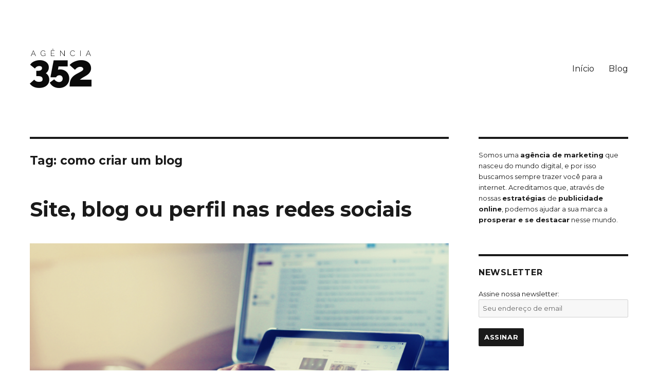

--- FILE ---
content_type: text/html; charset=UTF-8
request_url: https://agencia352.com/blog/tag/como-criar-um-blog/
body_size: 8425
content:
<!DOCTYPE html>
<html lang="pt-BR" class="no-js">
<head>
	<meta charset="UTF-8">
	<meta name="viewport" content="width=device-width, initial-scale=1">
	<link rel="profile" href="http://gmpg.org/xfn/11">
		<script>(function(html){html.className = html.className.replace(/\bno-js\b/,'js')})(document.documentElement);</script>
<title>Arquivos como criar um blog - Agência 352</title>

<!-- Google Tag Manager for WordPress by gtm4wp.com -->
<script data-cfasync="false" data-pagespeed-no-defer type="text/javascript">//<![CDATA[
	var gtm4wp_datalayer_name = "dataLayer";
	var dataLayer = dataLayer || [];
//]]>
</script>
<!-- End Google Tag Manager for WordPress by gtm4wp.com -->
<!-- This site is optimized with the Yoast SEO plugin v12.6 - https://yoast.com/wordpress/plugins/seo/ -->
<meta name="robots" content="max-snippet:-1, max-image-preview:large, max-video-preview:-1"/>
<link rel="canonical" href="https://agencia352.com/blog/tag/como-criar-um-blog/" />
<meta property="og:locale" content="pt_BR" />
<meta property="og:type" content="object" />
<meta property="og:title" content="Arquivos como criar um blog - Agência 352" />
<meta property="og:url" content="https://agencia352.com/blog/tag/como-criar-um-blog/" />
<meta property="og:site_name" content="Agência 352" />
<meta name="twitter:card" content="summary_large_image" />
<meta name="twitter:title" content="Arquivos como criar um blog - Agência 352" />
<script type='application/ld+json' class='yoast-schema-graph yoast-schema-graph--main'>{"@context":"https://schema.org","@graph":[{"@type":"WebSite","@id":"https://agencia352.com/blog/#website","url":"https://agencia352.com/blog/","name":"Ag\u00eancia 352","potentialAction":{"@type":"SearchAction","target":"https://agencia352.com/blog/?s={search_term_string}","query-input":"required name=search_term_string"}},{"@type":"CollectionPage","@id":"https://agencia352.com/blog/tag/como-criar-um-blog/#webpage","url":"https://agencia352.com/blog/tag/como-criar-um-blog/","inLanguage":"pt-BR","name":"Arquivos como criar um blog - Ag\u00eancia 352","isPartOf":{"@id":"https://agencia352.com/blog/#website"}}]}</script>
<!-- / Yoast SEO plugin. -->

<link rel='dns-prefetch' href='//js.hs-scripts.com' />
<link rel='dns-prefetch' href='//fonts.googleapis.com' />
<link rel='dns-prefetch' href='//s.w.org' />
<link href='https://fonts.gstatic.com' crossorigin rel='preconnect' />
<link rel="alternate" type="application/rss+xml" title="Feed para Agência 352 &raquo;" href="https://agencia352.com/blog/feed/" />
<link rel="alternate" type="application/rss+xml" title="Feed de comentários para Agência 352 &raquo;" href="https://agencia352.com/blog/comments/feed/" />
<link rel="alternate" type="application/rss+xml" title="Feed de tag para Agência 352 &raquo; como criar um blog" href="https://agencia352.com/blog/tag/como-criar-um-blog/feed/" />
		<script type="text/javascript">
			window._wpemojiSettings = {"baseUrl":"https:\/\/s.w.org\/images\/core\/emoji\/12.0.0-1\/72x72\/","ext":".png","svgUrl":"https:\/\/s.w.org\/images\/core\/emoji\/12.0.0-1\/svg\/","svgExt":".svg","source":{"concatemoji":"https:\/\/agencia352.com\/blog\/wp-includes\/js\/wp-emoji-release.min.js?ver=5.3.20"}};
			!function(e,a,t){var n,r,o,i=a.createElement("canvas"),p=i.getContext&&i.getContext("2d");function s(e,t){var a=String.fromCharCode;p.clearRect(0,0,i.width,i.height),p.fillText(a.apply(this,e),0,0);e=i.toDataURL();return p.clearRect(0,0,i.width,i.height),p.fillText(a.apply(this,t),0,0),e===i.toDataURL()}function c(e){var t=a.createElement("script");t.src=e,t.defer=t.type="text/javascript",a.getElementsByTagName("head")[0].appendChild(t)}for(o=Array("flag","emoji"),t.supports={everything:!0,everythingExceptFlag:!0},r=0;r<o.length;r++)t.supports[o[r]]=function(e){if(!p||!p.fillText)return!1;switch(p.textBaseline="top",p.font="600 32px Arial",e){case"flag":return s([127987,65039,8205,9895,65039],[127987,65039,8203,9895,65039])?!1:!s([55356,56826,55356,56819],[55356,56826,8203,55356,56819])&&!s([55356,57332,56128,56423,56128,56418,56128,56421,56128,56430,56128,56423,56128,56447],[55356,57332,8203,56128,56423,8203,56128,56418,8203,56128,56421,8203,56128,56430,8203,56128,56423,8203,56128,56447]);case"emoji":return!s([55357,56424,55356,57342,8205,55358,56605,8205,55357,56424,55356,57340],[55357,56424,55356,57342,8203,55358,56605,8203,55357,56424,55356,57340])}return!1}(o[r]),t.supports.everything=t.supports.everything&&t.supports[o[r]],"flag"!==o[r]&&(t.supports.everythingExceptFlag=t.supports.everythingExceptFlag&&t.supports[o[r]]);t.supports.everythingExceptFlag=t.supports.everythingExceptFlag&&!t.supports.flag,t.DOMReady=!1,t.readyCallback=function(){t.DOMReady=!0},t.supports.everything||(n=function(){t.readyCallback()},a.addEventListener?(a.addEventListener("DOMContentLoaded",n,!1),e.addEventListener("load",n,!1)):(e.attachEvent("onload",n),a.attachEvent("onreadystatechange",function(){"complete"===a.readyState&&t.readyCallback()})),(n=t.source||{}).concatemoji?c(n.concatemoji):n.wpemoji&&n.twemoji&&(c(n.twemoji),c(n.wpemoji)))}(window,document,window._wpemojiSettings);
		</script>
		<style type="text/css">
img.wp-smiley,
img.emoji {
	display: inline !important;
	border: none !important;
	box-shadow: none !important;
	height: 1em !important;
	width: 1em !important;
	margin: 0 .07em !important;
	vertical-align: -0.1em !important;
	background: none !important;
	padding: 0 !important;
}
</style>
	<link rel='stylesheet' id='wp-block-library-css'  href='https://agencia352.com/blog/wp-includes/css/dist/block-library/style.min.css?ver=5.3.20' type='text/css' media='all' />
<link rel='stylesheet' id='wp-block-library-theme-css'  href='https://agencia352.com/blog/wp-includes/css/dist/block-library/theme.min.css?ver=5.3.20' type='text/css' media='all' />
<link rel='stylesheet' id='oih-style-css'  href='https://agencia352.com/blog/wp-content/plugins/opt-in-hound/assets/css/style-front-opt-in-hound.css?ver=1.4.3' type='text/css' media='all' />
<link rel='stylesheet' id='dpsp-frontend-style-css'  href='https://agencia352.com/blog/wp-content/plugins/social-pug/assets/css/style-frontend.css?ver=5.3.20' type='text/css' media='all' />
<link rel='stylesheet' id='fontawesome-css'  href='https://agencia352.com/blog/wp-content/plugins/subscribe-to-download-lite/fontawesome/css/all.min.css?ver=1.0.9' type='text/css' media='all' />
<link rel='stylesheet' id='stdl-frontend-style-css'  href='https://agencia352.com/blog/wp-content/plugins/subscribe-to-download-lite//css/stdl-frontend.css?ver=1.0.9' type='text/css' media='all' />
<link rel='stylesheet' id='rt-font-awesome-css'  href='https://agencia352.com/blog/wp-content/plugins/the-pricing-table/assets/vendor/font-awesome/css/font-awesome.min.css?ver=107' type='text/css' media='all' />
<link rel='stylesheet' id='rt-tpt-css'  href='https://agencia352.com/blog/wp-content/plugins/the-pricing-table/assets/css/the-pricing-table.css?ver=217' type='text/css' media='all' />
<link rel='stylesheet' id='twentysixteen-fonts-css'  href='https://fonts.googleapis.com/css?family=Merriweather%3A400%2C700%2C900%2C400italic%2C700italic%2C900italic%7CMontserrat%3A400%2C700%7CInconsolata%3A400&#038;subset=latin%2Clatin-ext' type='text/css' media='all' />
<link rel='stylesheet' id='genericons-css'  href='https://agencia352.com/blog/wp-content/themes/twentysixteen/genericons/genericons.css?ver=3.4.1' type='text/css' media='all' />
<link rel='stylesheet' id='twentysixteen-style-css'  href='https://agencia352.com/blog/wp-content/themes/twentysixteen/style.css?ver=5.3.20' type='text/css' media='all' />
<link rel='stylesheet' id='twentysixteen-block-style-css'  href='https://agencia352.com/blog/wp-content/themes/twentysixteen/css/blocks.css?ver=20181230' type='text/css' media='all' />
<!--[if lt IE 10]>
<link rel='stylesheet' id='twentysixteen-ie-css'  href='https://agencia352.com/blog/wp-content/themes/twentysixteen/css/ie.css?ver=20160816' type='text/css' media='all' />
<![endif]-->
<!--[if lt IE 9]>
<link rel='stylesheet' id='twentysixteen-ie8-css'  href='https://agencia352.com/blog/wp-content/themes/twentysixteen/css/ie8.css?ver=20160816' type='text/css' media='all' />
<![endif]-->
<!--[if lt IE 8]>
<link rel='stylesheet' id='twentysixteen-ie7-css'  href='https://agencia352.com/blog/wp-content/themes/twentysixteen/css/ie7.css?ver=20160816' type='text/css' media='all' />
<![endif]-->
<script type='text/javascript' src='https://agencia352.com/blog/wp-includes/js/jquery/jquery.js?ver=1.12.4-wp'></script>
<script type='text/javascript' src='https://agencia352.com/blog/wp-includes/js/jquery/jquery-migrate.min.js?ver=1.4.1'></script>
<script type='text/javascript' src='https://agencia352.com/blog/wp-content/plugins/social-pug/assets/js/front-end.js?ver=5.3.20'></script>
<script type='text/javascript'>
/* <![CDATA[ */
var stdl_frontend_obj = {"ajax_url":"https:\/\/agencia352.com\/blog\/wp-admin\/admin-ajax.php","ajax_nonce":"df5f596579"};
/* ]]> */
</script>
<script type='text/javascript' src='https://agencia352.com/blog/wp-content/plugins/subscribe-to-download-lite//js/stdl-frontend.js?ver=1.0.9'></script>
<script type='text/javascript' src='https://agencia352.com/blog/wp-content/plugins/duracelltomi-google-tag-manager/js/gtm4wp-form-move-tracker.js?ver=1.11.2'></script>
<!--[if lt IE 9]>
<script type='text/javascript' src='https://agencia352.com/blog/wp-content/themes/twentysixteen/js/html5.js?ver=3.7.3'></script>
<![endif]-->
<link rel='https://api.w.org/' href='https://agencia352.com/blog/wp-json/' />
<link rel="EditURI" type="application/rsd+xml" title="RSD" href="https://agencia352.com/blog/xmlrpc.php?rsd" />
<link rel="wlwmanifest" type="application/wlwmanifest+xml" href="https://agencia352.com/blog/wp-includes/wlwmanifest.xml" /> 
<meta name="generator" content="WordPress 5.3.20" />
<!-- Google Tag Manager -->
<script>(function(w,d,s,l,i){w[l]=w[l]||[];w[l].push({'gtm.start':
new Date().getTime(),event:'gtm.js'});var f=d.getElementsByTagName(s)[0],
j=d.createElement(s),dl=l!='dataLayer'?'&l='+l:'';j.async=true;j.src=
'https://www.googletagmanager.com/gtm.js?id='+i+dl;f.parentNode.insertBefore(j,f);
})(window,document,'script','dataLayer','GTM-W597ZJN');</script>
<!-- End Google Tag Manager -->			<!-- DO NOT COPY THIS SNIPPET! Start of Page Analytics Tracking for HubSpot WordPress plugin v7.44.6-->
			<script type="text/javascript">
				var _hsq = _hsq || [];
				_hsq.push(["setContentType", "listing-page"]);
			</script>
			<!-- DO NOT COPY THIS SNIPPET! End of Page Analytics Tracking for HubSpot WordPress plugin -->
						<script>
				(function() {
					var hbspt = window.hbspt = window.hbspt || {};
					hbspt.forms = hbspt.forms || {};
					hbspt._wpFormsQueue = [];
					hbspt.enqueueForm = function(formDef) {
						if (hbspt.forms && hbspt.forms.create) {
							hbspt.forms.create(formDef);
						} else {
							hbspt._wpFormsQueue.push(formDef);
						}
					}
					Object.defineProperty(window.hbspt.forms, 'create', {
						get: function() {
							return hbspt._wpCreateForm;
						},
						set: function(value) {
							hbspt._wpCreateForm = value;
							for (var i = 0; i < hbspt._wpFormsQueue.length; i++) {
								var formDef = hbspt._wpFormsQueue[i];
								hbspt._wpCreateForm.call(hbspt.forms, formDef);
							}
						},
					})
				})();
			</script>
		<style type="text/css" data-source="Social Pug">
					@media screen and ( max-width : 720px ) {
						#dpsp-floating-sidebar.dpsp-hide-on-mobile { display: none !important; }
					}
				</style>
<!-- Google Tag Manager for WordPress by gtm4wp.com -->
<script data-cfasync="false" data-pagespeed-no-defer type="text/javascript">//<![CDATA[
	var dataLayer_content = {"pagePostType":"post","pagePostType2":"tag-post"};
	dataLayer.push( dataLayer_content );//]]>
</script>
<script data-cfasync="false">//<![CDATA[
(function(w,d,s,l,i){w[l]=w[l]||[];w[l].push({'gtm.start':
new Date().getTime(),event:'gtm.js'});var f=d.getElementsByTagName(s)[0],
j=d.createElement(s),dl=l!='dataLayer'?'&l='+l:'';j.async=true;j.src=
'//www.googletagmanager.com/gtm.'+'js?id='+i+dl;f.parentNode.insertBefore(j,f);
})(window,document,'script','dataLayer','GTM-4702925716');//]]>
</script>
<!-- End Google Tag Manager -->
<!-- End Google Tag Manager for WordPress by gtm4wp.com -->
<!-- Facebook Pixel Code -->
<script type='text/javascript'>
!function(f,b,e,v,n,t,s){if(f.fbq)return;n=f.fbq=function(){n.callMethod?
n.callMethod.apply(n,arguments):n.queue.push(arguments)};if(!f._fbq)f._fbq=n;
n.push=n;n.loaded=!0;n.version='2.0';n.queue=[];t=b.createElement(e);t.async=!0;
t.src=v;s=b.getElementsByTagName(e)[0];s.parentNode.insertBefore(t,s)}(window,
document,'script','https://connect.facebook.net/en_US/fbevents.js');
</script>
<!-- End Facebook Pixel Code -->
<script type='text/javascript'>
  fbq('init', '2430768660475674', [], {
    "agent": "wordpress-5.3.20-1.7.25"
});
</script><script type='text/javascript'>
  fbq('track', 'PageView', []);
</script>
<!-- Facebook Pixel Code -->
<noscript>
<img height="1" width="1" style="display:none" alt="fbpx"
src="https://www.facebook.com/tr?id=2430768660475674&ev=PageView&noscript=1" />
</noscript>
<!-- End Facebook Pixel Code -->
		<style type="text/css" id="twentysixteen-header-css">
		.site-branding {
			margin: 0 auto 0 0;
		}

		.site-branding .site-title,
		.site-description {
			clip: rect(1px, 1px, 1px, 1px);
			position: absolute;
		}
		</style>
		<link rel="icon" href="https://agencia352.com/blog/wp-content/uploads/2019/08/cropped-apple-touch-icon-144-precomposed-32x32.png" sizes="32x32" />
<link rel="icon" href="https://agencia352.com/blog/wp-content/uploads/2019/08/cropped-apple-touch-icon-144-precomposed-192x192.png" sizes="192x192" />
<link rel="apple-touch-icon-precomposed" href="https://agencia352.com/blog/wp-content/uploads/2019/08/cropped-apple-touch-icon-144-precomposed-180x180.png" />
<meta name="msapplication-TileImage" content="https://agencia352.com/blog/wp-content/uploads/2019/08/cropped-apple-touch-icon-144-precomposed-270x270.png" />
		<style type="text/css" id="wp-custom-css">
			.entry-summary{
	display: none;
}
.site-info{
	display: none
}
body{
	font-family: Montserrat;
		background-color: #ffffff;
}
.site {
    margin: 0px;
}
body:not(.custom-background-image):before, body:not(.custom-background-image):after {
    display: none;
}		</style>
		</head>

<body class="archive tag tag-como-criar-um-blog tag-87 wp-custom-logo wp-embed-responsive group-blog hfeed">

<!-- Google Tag Manager (noscript) -->
<noscript><iframe src="https://www.googletagmanager.com/ns.html?id=GTM-4702925716"
height="0" width="0" style="display:none;visibility:hidden"></iframe></noscript>
<!-- End Google Tag Manager (noscript) --><div id="page" class="site">
	<div class="site-inner">
		<a class="skip-link screen-reader-text" href="#content">Pular para o conteúdo</a>

		<header id="masthead" class="site-header" role="banner">
			<div class="site-header-main">
				<div class="site-branding">
					<a href="https://agencia352.com/blog/" class="custom-logo-link" rel="home"><img width="120" height="76" src="https://agencia352.com/blog/wp-content/uploads/2020/05/logo-black-full-120.png" class="custom-logo" alt="Agência 352" /></a>
											<p class="site-title"><a href="https://agencia352.com/blog/" rel="home">Agência 352</a></p>
										</div><!-- .site-branding -->

									<button id="menu-toggle" class="menu-toggle">Menu</button>

					<div id="site-header-menu" class="site-header-menu">
													<nav id="site-navigation" class="main-navigation" role="navigation" aria-label="Menu principal">
								<div class="menu-menu-normal-container"><ul id="menu-menu-normal" class="primary-menu"><li id="menu-item-124" class="menu-item menu-item-type-custom menu-item-object-custom menu-item-124"><a href="https://agencia352.com/">Início</a></li>
<li id="menu-item-123" class="menu-item menu-item-type-custom menu-item-object-custom menu-item-home menu-item-123"><a href="https://agencia352.com/blog">Blog</a></li>
</ul></div>							</nav><!-- .main-navigation -->
						
											</div><!-- .site-header-menu -->
							</div><!-- .site-header-main -->

					</header><!-- .site-header -->

		<div id="content" class="site-content">

	<div id="primary" class="content-area">
		<main id="main" class="site-main" role="main">

		
			<header class="page-header">
				<h1 class="page-title">Tag: como criar um blog</h1>			</header><!-- .page-header -->

			
<article id="post-197" class="post-197 post type-post status-publish format-standard has-post-thumbnail hentry category-site tag-blog tag-blog-ou-perfil-nas-redes-sociais tag-como-criar-um-blog tag-como-criar-um-site tag-marketing-digital-para-empresas tag-perfil-nas-redes-sociais tag-site">
	<header class="entry-header">
		
		<h2 class="entry-title"><a href="https://agencia352.com/blog/site-blog-ou-perfil-nas-redes-sociais/" rel="bookmark">Site, blog ou perfil nas redes sociais</a></h2>	</header><!-- .entry-header -->

				<div class="entry-summary">
				<p>Você já deve ter se deparado algumas vezes com estes e outros termos que parecem mais confundir do que explicar né? Não se preocupe, vamos explicar a diferença entre eles, e de quebra te ensinar para o que cada um serve. Confira aqui:</p>
			</div><!-- .entry-summary -->
			
	
	<a class="post-thumbnail" href="https://agencia352.com/blog/site-blog-ou-perfil-nas-redes-sociais/" aria-hidden="true">
		<img width="1200" height="675" src="https://agencia352.com/blog/wp-content/uploads/2020/08/perfil-atrativo-nas-redes-sociais-influu-1200x675.png" class="attachment-post-thumbnail size-post-thumbnail wp-post-image" alt="Site, blog ou perfil nas redes sociais" srcset="https://agencia352.com/blog/wp-content/uploads/2020/08/perfil-atrativo-nas-redes-sociais-influu-1200x675.png 1200w, https://agencia352.com/blog/wp-content/uploads/2020/08/perfil-atrativo-nas-redes-sociais-influu-300x169.png 300w, https://agencia352.com/blog/wp-content/uploads/2020/08/perfil-atrativo-nas-redes-sociais-influu-1024x576.png 1024w, https://agencia352.com/blog/wp-content/uploads/2020/08/perfil-atrativo-nas-redes-sociais-influu-768x432.png 768w, https://agencia352.com/blog/wp-content/uploads/2020/08/perfil-atrativo-nas-redes-sociais-influu.png 1280w" sizes="(max-width: 709px) 85vw, (max-width: 909px) 67vw, (max-width: 984px) 60vw, (max-width: 1362px) 62vw, 840px" />	</a>

		
	<div class="entry-content">
		
<p>Você já deve ter se deparado algumas vezes com estes e outros termos que parecem mais confundir do que explicar né? Não se preocupe, vamos explicar a diferença entre eles, e de quebra te ensinar para o que cada um serve. Confira aqui:<br /></p>



 <a href="https://agencia352.com/blog/site-blog-ou-perfil-nas-redes-sociais/#more-197" class="more-link">Continue lendo<span class="screen-reader-text"> &#8220;Site, blog ou perfil nas redes sociais&#8221;</span></a>	</div><!-- .entry-content -->

	<footer class="entry-footer">
		<span class="byline"><span class="author vcard"><img alt='' src='https://secure.gravatar.com/avatar/ce87b03eec82a197acdabeadff541dab?s=49&#038;d=mm&#038;r=g' srcset='https://secure.gravatar.com/avatar/ce87b03eec82a197acdabeadff541dab?s=98&#038;d=mm&#038;r=g 2x' class='avatar avatar-49 photo' height='49' width='49' /><span class="screen-reader-text">Autor </span> <a class="url fn n" href="https://agencia352.com/blog/author/daniel/">Daniel Merenlender</a></span></span><span class="posted-on"><span class="screen-reader-text">Publicado em </span><a href="https://agencia352.com/blog/site-blog-ou-perfil-nas-redes-sociais/" rel="bookmark"><time class="entry-date published" datetime="2020-08-13T17:09:01-03:00">13/08/2020</time><time class="updated" datetime="2020-08-13T17:09:02-03:00">13/08/2020</time></a></span><span class="cat-links"><span class="screen-reader-text">Categorias </span><a href="https://agencia352.com/blog/category/site/" rel="category tag">Site</a></span><span class="tags-links"><span class="screen-reader-text">Tags </span><a href="https://agencia352.com/blog/tag/blog/" rel="tag">blog</a>, <a href="https://agencia352.com/blog/tag/blog-ou-perfil-nas-redes-sociais/" rel="tag">blog ou perfil nas redes sociais</a>, <a href="https://agencia352.com/blog/tag/como-criar-um-blog/" rel="tag">como criar um blog</a>, <a href="https://agencia352.com/blog/tag/como-criar-um-site/" rel="tag">como criar um site</a>, <a href="https://agencia352.com/blog/tag/marketing-digital-para-empresas/" rel="tag">marketing digital para empresas</a>, <a href="https://agencia352.com/blog/tag/perfil-nas-redes-sociais/" rel="tag">perfil nas redes sociais</a>, <a href="https://agencia352.com/blog/tag/site/" rel="tag">Site</a></span>			</footer><!-- .entry-footer -->
</article><!-- #post-197 -->

		</main><!-- .site-main -->
	</div><!-- .content-area -->


	<aside id="secondary" class="sidebar widget-area" role="complementary">
		<section id="text-2" class="widget widget_text">			<div class="textwidget"><p>Somos uma <strong>agência de marketing</strong> que nasceu do mundo digital, e por isso buscamos sempre trazer você para a internet. Acreditamos que, através de nossas <strong>estratégias</strong> de <strong>publicidade online</strong>, podemos ajudar a sua marca a <strong>prosperar e se destacar</strong> nesse mundo.</p>
</div>
		</section><section id="mc4wp_form_widget-2" class="widget widget_mc4wp_form_widget"><h2 class="widget-title">Newsletter</h2><script>(function() {
	if ( ! window.mc4wp) {
		window.mc4wp = {
			listeners: [],
			forms    : {
				on: function (event, callback) {
					window.mc4wp.listeners.push(
						{
							event   : event,
							callback: callback
						}
					);
				}
			}
		}
	}
})();
</script><!-- Mailchimp for WordPress v4.7.1 - https://wordpress.org/plugins/mailchimp-for-wp/ --><form id="mc4wp-form-1" class="mc4wp-form mc4wp-form-32" method="post" data-id="32" data-name="form1" ><div class="mc4wp-form-fields"><p>
	<label>Assine nossa newsletter: </label>
	<input type="email" name="EMAIL" placeholder="Seu endereço de email" required />
</p>

<p>
	<input type="submit" value="Assinar" />
</p></div><label style="display: none !important;">Leave this field empty if you're human: <input type="text" name="_mc4wp_honeypot" value="" tabindex="-1" autocomplete="off" /></label><input type="hidden" name="_mc4wp_timestamp" value="1769473902" /><input type="hidden" name="_mc4wp_form_id" value="32" /><input type="hidden" name="_mc4wp_form_element_id" value="mc4wp-form-1" /><div class="mc4wp-response"></div></form><!-- / Mailchimp for WordPress Plugin --></section>		<section id="recent-posts-2" class="widget widget_recent_entries">		<h2 class="widget-title">Posts recentes</h2>		<ul>
											<li>
					<a href="https://agencia352.com/blog/google-ads/">Como usar o Google Ads para atrair mais pacientes para o seu consultório médico</a>
									</li>
											<li>
					<a href="https://agencia352.com/blog/5-dicas-para-voce-a-se-destacar-nas-redes/">5 Dicas para aumentar sua base de pacientes</a>
									</li>
											<li>
					<a href="https://agencia352.com/blog/pq-eu-nao-consigo-ganhar-dinheiro-com-as-minhas-lives/">Pq eu não consigo ganhar dinheiro com as minhas lives?</a>
									</li>
											<li>
					<a href="https://agencia352.com/blog/evento-online-como-organizar/">5 Dicas para organizar um evento online de sucesso!</a>
									</li>
											<li>
					<a href="https://agencia352.com/blog/site-blog-ou-perfil-nas-redes-sociais/">Site, blog ou perfil nas redes sociais</a>
									</li>
					</ul>
		</section><section id="search-2" class="widget widget_search"><h2 class="widget-title">Busca</h2>
<form role="search" method="get" class="search-form" action="https://agencia352.com/blog/">
	<label>
		<span class="screen-reader-text">Pesquisar por:</span>
		<input type="search" class="search-field" placeholder="Pesquisar &hellip;" value="" name="s" />
	</label>
	<button type="submit" class="search-submit"><span class="screen-reader-text">Pesquisar</span></button>
</form>
</section><section id="categories-2" class="widget widget_categories"><h2 class="widget-title">Categorias</h2>		<ul>
				<li class="cat-item cat-item-64"><a href="https://agencia352.com/blog/category/eventos/">Eventos</a>
</li>
	<li class="cat-item cat-item-88"><a href="https://agencia352.com/blog/category/eventos-online/">Eventos Online</a>
</li>
	<li class="cat-item cat-item-23"><a href="https://agencia352.com/blog/category/gerenciamento-de-midias-sociais/">Gerenciamento de midias sociais</a>
</li>
	<li class="cat-item cat-item-65"><a href="https://agencia352.com/blog/category/presenca-online/marketing-digital/">Marketing digital</a>
</li>
	<li class="cat-item cat-item-66"><a href="https://agencia352.com/blog/category/presenca-online/marketing-digital/marketing-medico/">Marketing médico</a>
</li>
	<li class="cat-item cat-item-2"><a href="https://agencia352.com/blog/category/presenca-online/">Presença Online</a>
</li>
	<li class="cat-item cat-item-1"><a href="https://agencia352.com/blog/category/sem-categoria/">Sem categoria</a>
</li>
	<li class="cat-item cat-item-14"><a href="https://agencia352.com/blog/category/site/">Site</a>
</li>
	<li class="cat-item cat-item-58"><a href="https://agencia352.com/blog/category/transmissao-ao-vivo/">Transmissão ao vivo</a>
</li>
		</ul>
			</section>	</aside><!-- .sidebar .widget-area -->

		</div><!-- .site-content -->

		<footer id="colophon" class="site-footer" role="contentinfo">
							<nav class="main-navigation" role="navigation" aria-label="Menu primário do rodapé">
					<div class="menu-menu-normal-container"><ul id="menu-menu-normal-1" class="primary-menu"><li class="menu-item menu-item-type-custom menu-item-object-custom menu-item-124"><a href="https://agencia352.com/">Início</a></li>
<li class="menu-item menu-item-type-custom menu-item-object-custom menu-item-home menu-item-123"><a href="https://agencia352.com/blog">Blog</a></li>
</ul></div>				</nav><!-- .main-navigation -->
			
			
			<div class="site-info">
								<span class="site-title"><a href="https://agencia352.com/blog/" rel="home">Agência 352</a></span>
								<a href="https://wordpress.org/" class="imprint">
					Orgulhosamente desenvolvido com WordPress				</a>
			</div><!-- .site-info -->
		</footer><!-- .site-footer -->
	</div><!-- .site-inner -->
</div><!-- .site -->

<script>(function() {function addEventListener(element,event,handler) {
	if (element.addEventListener) {
		element.addEventListener( event,handler, false );
	} else if (element.attachEvent) {
		element.attachEvent( 'on' + event,handler );
	}
}
function maybePrefixUrlField() {
	if (this.value.trim() !== '' && this.value.indexOf( 'http' ) !== 0) {
		this.value = "http://" + this.value;
	}
}

var urlFields = document.querySelectorAll( '.mc4wp-form input[type="url"]' );
if ( urlFields && urlFields.length > 0 ) {
	for ( var j = 0; j < urlFields.length; j++ ) {
		addEventListener( urlFields[j],'blur',maybePrefixUrlField );
	}
}
/* test if browser supports date fields */
var testInput = document.createElement( 'input' );
testInput.setAttribute( 'type', 'date' );
if ( testInput.type !== 'date') {

	/* add placeholder & pattern to all date fields */
	var dateFields = document.querySelectorAll( '.mc4wp-form input[type="date"]' );
	for (var i = 0; i < dateFields.length; i++) {
		if ( ! dateFields[i].placeholder) {
			dateFields[i].placeholder = 'YYYY-MM-DD';
		}
		if ( ! dateFields[i].pattern) {
			dateFields[i].pattern = '[0-9]{4}-(0[1-9]|1[012])-(0[1-9]|1[0-9]|2[0-9]|3[01])';
		}
	}
}
})();</script><script type='text/javascript'>
/* <![CDATA[ */
var leadin_wordpress = {"userRole":"visitor","pageType":"archive","leadinPluginVersion":"7.44.6"};
/* ]]> */
</script>
<script async defer id="hs-script-loader" type='text/javascript' src='//js.hs-scripts.com/7879926.js?integration=WordPress'></script>
<script type='text/javascript'>
			var oih_ajax_url = 'https://agencia352.com/blog/wp-admin/admin-ajax.php';
		

		var oih_current_page_data = {
			'object_id'   : '0',
			'object_type' : '',
			'is_home'	  : ''
		};
	
</script>
<script type='text/javascript' src='https://agencia352.com/blog/wp-content/plugins/opt-in-hound/assets/js/script-front-opt-in-hound.js?ver=1.4.3'></script>
<script type='text/javascript' src='https://agencia352.com/blog/wp-content/plugins/the-pricing-table/assets/js/the-pricing-table.js?ver=1769473902'></script>
<script type='text/javascript' src='https://agencia352.com/blog/wp-content/themes/twentysixteen/js/skip-link-focus-fix.js?ver=20160816'></script>
<script type='text/javascript'>
/* <![CDATA[ */
var screenReaderText = {"expand":"expandir submenu","collapse":"fechar submenu"};
/* ]]> */
</script>
<script type='text/javascript' src='https://agencia352.com/blog/wp-content/themes/twentysixteen/js/functions.js?ver=20181230'></script>
<script type='text/javascript' src='https://agencia352.com/blog/wp-includes/js/wp-embed.min.js?ver=5.3.20'></script>
<script type='text/javascript'>
/* <![CDATA[ */
var mc4wp_forms_config = [];
/* ]]> */
</script>
<script type='text/javascript' src='https://agencia352.com/blog/wp-content/plugins/mailchimp-for-wp/assets/js/forms-api.min.js?ver=4.7.1'></script>
<!--[if lte IE 9]>
<script type='text/javascript' src='https://agencia352.com/blog/wp-content/plugins/mailchimp-for-wp/assets/js/third-party/placeholders.min.js?ver=4.7.1'></script>
<![endif]-->
</body>
</html>

<!--
Performance optimized by W3 Total Cache. Learn more: https://www.w3-edge.com/products/


Served from: agencia352.com @ 2026-01-26 21:31:43 by W3 Total Cache
-->

--- FILE ---
content_type: text/css
request_url: https://agencia352.com/blog/wp-content/plugins/the-pricing-table/assets/css/the-pricing-table.css?ver=217
body_size: 2288
content:
/* layout */
/* default column widths */
.tpt-table-1cols .tpt-col-wrap { width: 100%; }
.tpt-table-2cols .tpt-col-wrap { width: 50%; }
.tpt-table-3cols .tpt-col-wrap { width: 33.33%; }
.tpt-table-4cols .tpt-col-wrap {  width: 25%; }
.tpt-table-5cols .tpt-col-wrap {  width: 20%; }
.tpt-table-6cols .tpt-col-wrap { width: 16.66%; }
.tpt-table-7cols .tpt-col-wrap { width: 14.285%; }
.tpt-table-8cols .tpt-col-wrap { width: 12.5%; }
.tpt-table-9cols .tpt-col-wrap {  width: 11.11%; }
.tpt-table-10cols .tpt-col-wrap {  width: 10%;  }
@media only screen and (max-width: 1023px) and (min-width: 768px){
    .tpt-table .tpt-col-wrap {
        width: 50%;
    }
}

@media only screen and (max-width: 767px) and (min-width: 480px){
    .tpt-table .tpt-col-wrap {
        width: 50%;
    }
}
@media only screen and (max-width: 479px){
    .tpt-table .tpt-col-wrap {
        width: 100%;
    }
}
.tpt-table {
    margin-left: 15px;
    margin-right: 15px;
}
.tpt-table .tpt-row {
    margin-left: -15px;
    margin-right: -15px;
}
.tpt-table ul{
    list-style: outside none none;
    margin: 0;
    padding: 0;
}
.tpt-table .tpt-footer a:focus,
.tpt-table .tpt-footer a:hover{
    text-decoration: none;
}
.tpt-table .tpt-col-wrap {
    display: inline-block !important;
    -moz-box-sizing: border-box !important;
    -webkit-box-sizing: border-box !important;
    box-sizing: border-box !important;
    float: none;
    margin-left: -1px;
    position: relative;
    -moz-transition: padding 0.2s linear, margin 0.2s linear !important;
    -o-transition: padding 0.2s linear, margin 0.2s linear !important;
    -webkit-transition: padding 0.2s linear, margin 0.2s linear !important;
    transition: padding 0.2s linear, margin 0.2s linear !important;
    vertical-align: top !important;
    margin-bottom: 25px;
}

.tpt-col-wrap:first-child {
    margin-left: 0;
}

.tpt-col-wrap.tpt-col-hover {
    z-index: 2;
}

.tpt-col-wrap.tpt-col-curr {
    z-index: 3 !important;
}


/* -------------------------------------------------------------------------------- /
	[5]	SIGNS (RIBBON)
/ -------------------------------------------------------------------------------- */

[class*="tpt-sign"] img {
    -moz-box-shadow:none !important;
    -webkit-box-shadow:none !important;
    box-shadow:none !important;
    border-radius:0 !important;
    display:block !important;
    margin:0 !important;
}
[class*="tpt-sign-right"] img { float:right; }

[class*="tpt-sign-left"], [class*="gw-go-ribbon-right"] {
    left:0;
    margin-left:-1px;
    margin-top:-2px;
    position:absolute;
    top:0;
    z-index:2;
}
[class*="tpt-sign-right"] {
    left:auto;
    margin-right:-1px;
    right:0;
}

/*======================================
C-03. Layout C-3 Area Styles
========================================*/

.tpt-table .layout_03 .tpt-col-wrap:nth-child(1n) .tpt-col .tpt-header .tpt-header-top {
    background: #15b1f7;
}
.tpt-table .layout_03 .tpt-col-wrap:nth-child(1n) .tpt-col .tpt-header .tpt-header-bottom {
    background: #01a1e9;
}
.tpt-table .layout_03 .tpt-col-wrap:nth-child(1n) .tpt-col:hover .tpt-header .tpt-header-top {
    background: #01a1e9;
}
.tpt-table .layout_03 .tpt-col-wrap:nth-child(1n) .tpt-col:hover .tpt-header .tpt-header-bottom {
    background: #15b1f7;
}
.tpt-table .layout_03 .tpt-col-wrap:nth-child(1n) .tpt-col:hover .tpt-footer .tpt-footer-btn {
    color: #FFFFFF;
    background: #01a1e9;
}
.tpt-table .layout_03 .tpt-col-wrap:nth-child(1n) .tpt-col:hover .tpt-footer .tpt-footer-btn:hover {
    background: #15b1f7;
}
.tpt-table .layout_03 .tpt-col-wrap:nth-child(1n).tpt-col-highlight .tpt-col .tpt-header .tpt-header-top {
    background: rgb(1,161, 233);
}
.tpt-table .layout_03 .tpt-col-wrap:nth-child(1n).tpt-col-highlight .tpt-col .tpt-header .tpt-header-bottom {
    background: rgb(0,126, 198);
}
.tpt-table .layout_03 .tpt-col-wrap:nth-child(1n).tpt-col-highlight .tpt-col .tpt-footer .tpt-footer-btn {
    color: #FFFFFF;
    background: rgb(1,161, 233);
}
.tpt-table .layout_03 .tpt-col-wrap:nth-child(2n) .tpt-col .tpt-header .tpt-header-top {
    background: #e30613;
}
.tpt-table .layout_03 .tpt-col-wrap:nth-child(2n) .tpt-col .tpt-header .tpt-header-bottom {
    background: #ca010d;
}
.tpt-table .layout_03 .tpt-col-wrap:nth-child(2n) .tpt-col:hover .tpt-header .tpt-header-top {
    background: #ca010d;
}
.tpt-table .layout_03 .tpt-col-wrap:nth-child(2n) .tpt-col:hover .tpt-header .tpt-header-bottom {
    background: #e30613;
}
.tpt-table .layout_03 .tpt-col-wrap:nth-child(2n) .tpt-col:hover .tpt-footer .tpt-footer-btn {
    color: #FFFFFF;
    background: #ca010d;
}
.tpt-table .layout_03 .tpt-col-wrap:nth-child(2n) .tpt-col:hover .tpt-footer .tpt-footer-btn:hover {
    background: #e30613;
}
.tpt-table .layout_03 .tpt-col-wrap:nth-child(2n).tpt-col-highlight .tpt-col .tpt-header .tpt-header-top {
    background: #ca010d;
}
.tpt-table .layout_03 .tpt-col-wrap:nth-child(2n).tpt-col-highlight .tpt-col .tpt-header .tpt-header-bottom {
    background: #e30613;
}
.tpt-table .layout_03 .tpt-col-wrap:nth-child(2n).tpt-col-highlight .tpt-col .tpt-footer .tpt-footer-btn {
    color: #FFFFFF;
    background: #ca010d;
}
.tpt-table .layout_03 .tpt-col-wrap:nth-child(3n) .tpt-col .tpt-header .tpt-header-top {
    background: #3b2e9e;
}
.tpt-table .layout_03 .tpt-col-wrap:nth-child(3n) .tpt-col .tpt-header .tpt-header-bottom {
    background: #312783;
}
.tpt-table .layout_03 .tpt-col-wrap:nth-child(3n) .tpt-col:hover .tpt-header .tpt-header-top {
    background: #312783;
}
.tpt-table .layout_03 .tpt-col-wrap:nth-child(3n) .tpt-col:hover .tpt-header .tpt-header-bottom {
    background: #3b2e9e;
}
.tpt-table .layout_03 .tpt-col-wrap:nth-child(3n) .tpt-col:hover .tpt-footer .tpt-footer-btn {
    color: #FFFFFF;
    background: #312783;
}
.tpt-table .layout_03 .tpt-col-wrap:nth-child(3n) .tpt-col:hover .tpt-footer .tpt-footer-btn:hover {
    background: #3b2e9e;
}
.tpt-table .layout_03 .tpt-col-wrap:nth-child(3n).tpt-col-highlight .tpt-col .tpt-header .tpt-header-top {
    background: #312783;
}
.tpt-table .layout_03 .tpt-col-wrap:nth-child(3n).tpt-col-highlight .tpt-col .tpt-header .tpt-header-bottom {
    background: #3b2e9e;
}
.tpt-table .layout_03 .tpt-col-wrap:nth-child(3n).tpt-col-highlight .tpt-col .tpt-footer .tpt-footer-btn {
    color: #FFFFFF;
    background: #312783;
}
.tpt-table .layout_03 .tpt-col-wrap .tpt-col {
    padding: 0 10px;
    text-align: center;
    -webkit-transition: all 0.5s ease-out;
    -moz-transition: all 0.5s ease-out;
    -ms-transition: all 0.5s ease-out;
    -o-transition: all 0.5s ease-out;
    transition: all 0.5s ease-out;
}
.tpt-table .layout_03 .tpt-header .tpt-header-top {
    -webkit-border-radius: 5px 5px 0 0;
    -moz-border-radius: 5px 5px 0 0;
    -ms-border-radius: 5px 5px 0 0;
    -o-border-radius: 5px 5px 0 0;
    border-radius: 5px 5px 0 0;
    padding: 30px 0 10px;
    -webkit-transition: all 0.5s ease-out;
    -moz-transition: all 0.5s ease-out;
    -ms-transition: all 0.5s ease-out;
    -o-transition: all 0.5s ease-out;
    transition: all 0.5s ease-out;
}
.tpt-table .layout_03 .tpt-header .tpt-header-top .tpt-title {
    font-weight: 500;
    color: #FFFFFF;
    text-transform: uppercase;
    -webkit-transition: all 0.5s ease-out;
    -moz-transition: all 0.5s ease-out;
    -ms-transition: all 0.5s ease-out;
    -o-transition: all 0.5s ease-out;
    transition: all 0.5s ease-out;
    font-size: 18px;
    margin: 0 0 20px 0;
}
.tpt-table .layout_03 .tpt-header .tpt-header-top .tpt-title span {
    font-weight: 500;
    color: #010101;
    -webkit-transition: all 0.5s ease-out;
    -moz-transition: all 0.5s ease-out;
    -ms-transition: all 0.5s ease-out;
    -o-transition: all 0.5s ease-out;
    transition: all 0.5s ease-out;
}
.tpt-table .layout_03 .tpt-header .tpt-header-bottom {
    position: relative;
    padding: 5px 0 35px;
    -webkit-transition: all 0.5s ease-out;
    -moz-transition: all 0.5s ease-out;
    -ms-transition: all 0.5s ease-out;
    -o-transition: all 0.5s ease-out;
    transition: all 0.5s ease-out;
}
.tpt-table .layout_03 .tpt-header .tpt-header-bottom .currency {
    position: relative;
    bottom: 32px;
    left: -3px;
    font-size: 24px;
    color: #FFFFFF;
    -webkit-transition: all 0.5s ease-out;
    -moz-transition: all 0.5s ease-out;
    -ms-transition: all 0.5s ease-out;
    -o-transition: all 0.5s ease-out;
    transition: all 0.5s ease-out;
}
.tpt-table .layout_03 .tpt-header .tpt-header-bottom .amount {
    font-size: 72px;
    line-height: 1.9;
    color: #FFFFFF;
    -webkit-transition: all 0.5s ease-out;
    -moz-transition: all 0.5s ease-out;
    -ms-transition: all 0.5s ease-out;
    -o-transition: all 0.5s ease-out;
    transition: all 0.5s ease-out;
}
.tpt-table .layout_03 .tpt-header .tpt-header-bottom .period {
    font-size: 18px;
    color: #FFFFFF;
    position: absolute;
    bottom: 38px;
    left: 0;
    right: 0;
    font-weight: 400;
    -webkit-transition: all 0.5s ease-out;
    -moz-transition: all 0.5s ease-out;
    -ms-transition: all 0.5s ease-out;
    -o-transition: all 0.5s ease-out;
    transition: all 0.5s ease-out;
}
.tpt-table .layout_03 .tpt-body {
    border-right: 1px solid #e1e1e1;
    border-left: 1px solid #e1e1e1;
}
.tpt-table .layout_03 .tpt-body .tpt-body-items .tpt-body-item {
    border-bottom: 1px solid #e1e1e1;
    padding: 16px 0;
}
.tpt-table .layout_03 .tpt-body .tpt-body-items .tpt-body-item .tpt-body-item-content {
    color: #111111;
    font-size: 16px;
    font-weight: 400;
    -webkit-transition: all 0.5s ease-out;
    -moz-transition: all 0.5s ease-out;
    -ms-transition: all 0.5s ease-out;
    -o-transition: all 0.5s ease-out;
    transition: all 0.5s ease-out;
}
.tpt-table .layout_03 .tpt-footer {
    padding: 40px 0;
    border-right: 1px solid #e1e1e1;
    border-left: 1px solid #e1e1e1;
    border-bottom: 1px solid #e1e1e1;
    -webkit-border-radius: 0 0 5px 5px;
    -moz-border-radius: 0 0 5px 5px;
    -ms-border-radius: 0 0 5px 5px;
    -o-border-radius: 0 0 5px 5px;
    border-radius: 0 0 5px 5px;
}
.tpt-table .layout_03 .tpt-footer .tpt-footer-btn {
    -webkit-border-radius: 5px;
    -moz-border-radius: 5px;
    -ms-border-radius: 5px;
    -o-border-radius: 5px;
    border-radius: 5px;
    font-size: 16px;
    color: #FFFFFF;
    background-color: #010101;
    display: inline-block;
    text-transform: uppercase;
    padding: 13px 50px;
    -webkit-transition: all 0.5s ease-out;
    -moz-transition: all 0.5s ease-out;
    -ms-transition: all 0.5s ease-out;
    -o-transition: all 0.5s ease-out;
    transition: all 0.5s ease-out;
}


/*======================================
 Layout D-6 Area Styles
========================================*/
.tpt-table .layout_06{
    background: #263238;
}
.tpt-table .layout_06 .tpt-col-wrap{
    padding: 10px;
}
.tpt-table .layout_06 .tpt-col-wrap:hover .tpt-col {
    background: #ff3d00;
    background: -webkit-linear-gradient(left, #ff3d00, #ea650d);
    background: -o-linear-gradient(right, #ff3d00, #ea650d);
    background: -moz-linear-gradient(right, #ff3d00, #ea650d);
    background: linear-gradient(to right, #ff3d00, #ea650d);
    background-repeat: no-repeat;
}
.tpt-table .layout_06 .tpt-col-wrap:hover .tpt-col .tpt-header-top .tpt-title {
    color: #FFFFFF;
}
.tpt-table .layout_06 .tpt-col-wrap:hover .tpt-col .tpt-header-top .tpt-title span {
    color: #FFFFFF;
}
.tpt-table .layout_06 .tpt-col-wrap:hover .tpt-col .tpt-header-bottom .currency {
    color: #FFFFFF;
}
.tpt-table .layout_06 .tpt-col-wrap:hover .tpt-col .tpt-header-bottom .amount {
    color: #FFFFFF;
}
.tpt-table .layout_06 .tpt-col-wrap:hover .tpt-col .tpt-header-bottom .period {
    color: #FFFFFF;
}
.tpt-table .layout_06 .tpt-col-wrap:hover .tpt-body .tpt-body-items .tpt-body-item .tpt-body-item-content {
    color: #FFFFFF;
}
.tpt-table .layout_06 .tpt-col-wrap:hover .tpt-footer {
    background: #FFFFFF;
}
.tpt-table .layout_06 .tpt-col-wrap:hover .tpt-footer .tpt-footer-btn {
    color: #010101;
}
.tpt-table .layout_06 .tpt-col-wrap:hover .tpt-footer .tpt-footer-btn:hover {
    color: #ff3d00;
}
.tpt-table .layout_06 .tpt-col {
    background: #FFFFFF;
    text-align: center;
    -webkit-transition: all 0.5s ease-out;
    -moz-transition: all 0.5s ease-out;
    -ms-transition: all 0.5s ease-out;
    -o-transition: all 0.5s ease-out;
    transition: all 0.5s ease-out;
}
.tpt-table .layout_06 .tpt-header {
    padding-top: 65px;
}
.tpt-table .layout_06 .tpt-header .tpt-header-top .tpt-title {
    font-weight: 300;
    color: #444444;
    text-transform: capitalize;
    -webkit-transition: all 0.5s ease-out;
    -moz-transition: all 0.5s ease-out;
    -ms-transition: all 0.5s ease-out;
    -o-transition: all 0.5s ease-out;
    transition: all 0.5s ease-out;
}
.tpt-table .layout_06 .tpt-header .tpt-header-top .tpt-title span {
    font-weight: 500;
    color: #010101;
    -webkit-transition: all 0.5s ease-out;
    -moz-transition: all 0.5s ease-out;
    -ms-transition: all 0.5s ease-out;
    -o-transition: all 0.5s ease-out;
    transition: all 0.5s ease-out;
}
.tpt-table .layout_06 .tpt-header .tpt-header-bottom {
    margin-bottom: 40px;
    position: relative;
}
.tpt-table .layout_06 .tpt-header .tpt-header-bottom .currency {
    font-size: 72px;
    color: #010101;
    -webkit-transition: all 0.5s ease-out;
    -moz-transition: all 0.5s ease-out;
    -ms-transition: all 0.5s ease-out;
    -o-transition: all 0.5s ease-out;
    transition: all 0.5s ease-out;
}
.tpt-table .layout_06 .tpt-header .tpt-header-bottom .amount {
    font-size: 72px;
    color: #010101;
    -webkit-transition: all 0.5s ease-out;
    -moz-transition: all 0.5s ease-out;
    -ms-transition: all 0.5s ease-out;
    -o-transition: all 0.5s ease-out;
    transition: all 0.5s ease-out;
}
.tpt-table .layout_06 .tpt-header .tpt-header-bottom .period {
    font-size: 14px;
    color: #878787;
    position: absolute;
    bottom: -10px;
    left: 0;
    right: 0;
    -webkit-transition: all 0.5s ease-out;
    -moz-transition: all 0.5s ease-out;
    -ms-transition: all 0.5s ease-out;
    -o-transition: all 0.5s ease-out;
    transition: all 0.5s ease-out;
}
.tpt-table .layout_06 .tpt-body {
    padding-bottom: 70px;
}
.tpt-table .layout_06 .tpt-body .tpt-body-items .tpt-body-item .tpt-body-item-content {
    -webkit-transition: all 0.5s ease-out;
    -moz-transition: all 0.5s ease-out;
    -ms-transition: all 0.5s ease-out;
    -o-transition: all 0.5s ease-out;
    transition: all 0.5s ease-out;
}
.tpt-table .layout_06 .tpt-footer {
    height: 82px;
    text-align: center;
    background: #ff3d00;
    background: -webkit-linear-gradient(left, #ff3d00, #ea650d);
    background: -o-linear-gradient(right, #ff3d00, #ea650d);
    background: -moz-linear-gradient(right, #ff3d00, #ea650d);
    background: linear-gradient(to right, #ff3d00, #ea650d);
    background-repeat: no-repeat;
    -webkit-transition: all 0.5s ease-out;
    -moz-transition: all 0.5s ease-out;
    -ms-transition: all 0.5s ease-out;
    -o-transition: all 0.5s ease-out;
    transition: all 0.5s ease-out;
}
.tpt-table .layout_06 .tpt-footer .tpt-footer-btn {
    font-size: 20px;
    color: #FFFFFF;
    display: block;
    text-transform: capitalize;
    line-height: 82px;
    -webkit-transition: all 0.5s ease-out;
    -moz-transition: all 0.5s ease-out;
    -ms-transition: all 0.5s ease-out;
    -o-transition: all 0.5s ease-out;
    transition: all 0.5s ease-out;
}
.tpt-table .layout_06 .tpt-col-highlight .tpt-col {
    background: #ff3d00;
    background: -webkit-linear-gradient(left, #ff3d00, #ea650d);
    background: -o-linear-gradient(right, #ff3d00, #ea650d);
    background: -moz-linear-gradient(right, #ff3d00, #ea650d);
    background: linear-gradient(to right, #ff3d00, #ea650d);
    background-repeat: no-repeat;
}
.tpt-table .layout_06 .tpt-col-highlight .tpt-col .tpt-header-top .tpt-title {
    color: #FFFFFF;
}
.tpt-table .layout_06 .tpt-col-highlight .tpt-col .tpt-header-top .tpt-title span {
    color: #FFFFFF;
}
.tpt-table .layout_06 .tpt-col-highlight .tpt-col .tpt-header-bottom .currency {
    color: #FFFFFF;
}
.tpt-table .layout_06 .tpt-col-highlight .tpt-col .tpt-header-bottom .amount {
    color: #FFFFFF;
}
.tpt-table .layout_06 .tpt-col-highlight .tpt-col .tpt-header-bottom .period {
    color: #FFFFFF;
}
.tpt-table .layout_06 .tpt-col-highlight .tpt-body .tpt-body-items .tpt-body-item .tpt-body-item-content {
    color: #FFFFFF;
}
.tpt-table .layout_06 .tpt-col-highlight .tpt-footer {
    background: #FFFFFF;
}
.tpt-table .layout_06 .tpt-col-highlight .tpt-footer .tpt-footer-btn {
    color: #010101;
}


/*======================================
C-07. Layout C-7 Area Styles
========================================*/
.tpt-table .tpt-row.layout_09 {
    margin-left: 20px;
    margin-right: 20px;
}
.tpt-table .layout_07 .tpt-col-wrap .tpt-col {
    padding: 0 10px;
}
.tpt-table .layout_07 .tpt-col-wrap .tpt-col-inner {
    padding: 50px 20px 20px;
    -webkit-border-radius: 10px;
    -moz-border-radius: 10px;
    -ms-border-radius: 10px;
    -o-border-radius: 10px;
    border-radius: 10px;
    border: 1px solid #9bc2f2;
    text-align: center;
    -webkit-transition: all 0.5s ease-out;
    -moz-transition: all 0.5s ease-out;
    -ms-transition: all 0.5s ease-out;
    -o-transition: all 0.5s ease-out;
    transition: all 0.5s ease-out;
    background: #6d75e1;
    background: -webkit-linear-gradient(left top, #6d75e1, #4faaed);
    background: -o-linear-gradient(top right, #6d75e1, #4faaed);
    background: -moz-linear-gradient(top right, #6d75e1, #4faaed);
    background: linear-gradient(to top right, #6d75e1, #4faaed);
    background-repeat: no-repeat;
}
.tpt-table .layout_07 .tpt-col-wrap .tpt-col-inner:hover {
    background: #5fb0e8;
    background: -webkit-linear-gradient(left top, #5fb0e8, #70b7f1);
    background: -o-linear-gradient(top right, #5fb0e8, #70b7f1);
    background: -moz-linear-gradient(top right, #5fb0e8, #70b7f1);
    background: linear-gradient(to top right, #5fb0e8, #70b7f1);
    background-repeat: no-repeat;
}
.tpt-table .layout_07 .tpt-col-wrap .tpt-col-inner:hover .tpt-footer .tpt-footer-btn {
    color: #010101;
    background-color: #ffffff;
}
.tpt-table .layout_07 .tpt-col-highlight .tpt-col .tpt-col-inner {
    background: #5fb0e8;
    background: -webkit-linear-gradient(left top, #5fb0e8, #70b7f1);
    background: -o-linear-gradient(top right, #5fb0e8, #70b7f1);
    background: -moz-linear-gradient(top right, #5fb0e8, #70b7f1);
    background: linear-gradient(to top right, #5fb0e8, #70b7f1);
    background-repeat: no-repeat;
}
.tpt-table .layout_07 .tpt-col-highlight .tpt-col .tpt-col-inner .tpt-footer .tpt-footer-btn {
    color: #010101;
    background-color: #ffffff;
}
.tpt-table .layout_07 .tpt-header .tpt-header-top .tpt-title {
    position: relative;
    font-size: 24px;
    font-weight: 500;
    color: #ffffff;
    text-transform: capitalize;
    -webkit-transition: all 0.5s ease-out;
    -moz-transition: all 0.5s ease-out;
    -ms-transition: all 0.5s ease-out;
    -o-transition: all 0.5s ease-out;
    transition: all 0.5s ease-out;
}
.tpt-table .layout_07 .tpt-header .tpt-header-top .tpt-title span {
    font-weight: 500;
    color: #010101;
    -webkit-transition: all 0.5s ease-out;
    -moz-transition: all 0.5s ease-out;
    -ms-transition: all 0.5s ease-out;
    -o-transition: all 0.5s ease-out;
    transition: all 0.5s ease-out;
}
.tpt-table .layout_07 .tpt-header .tpt-header-top .tpt-title:after {
    content: "";
    position: absolute;
    height: 1px;
    width: 70px;
    background-color: #ffffff;
    bottom: -15px;
    left: 0;
    right: 0;
    margin: 0 auto;
}
.tpt-table .layout_07 .tpt-header .tpt-header-bottom {
    position: relative;
    line-height: 1.7;
    -webkit-transition: all 0.5s ease-out;
    -moz-transition: all 0.5s ease-out;
    -ms-transition: all 0.5s ease-out;
    -o-transition: all 0.5s ease-out;
    transition: all 0.5s ease-out;
}
.tpt-table .layout_07 .tpt-header .tpt-header-bottom .currency {
    font-weight: 400;
    position: relative;
    bottom: 32px;
    left: -3px;
    font-size: 30px;
    color: #ffffff;
    -webkit-transition: all 0.5s ease-out;
    -moz-transition: all 0.5s ease-out;
    -ms-transition: all 0.5s ease-out;
    -o-transition: all 0.5s ease-out;
    transition: all 0.5s ease-out;
}
.tpt-table .layout_07 .tpt-header .tpt-header-bottom .amount {
    font-weight: 700;
    font-size: 80px;
    color: #ffffff;
    -webkit-transition: all 0.5s ease-out;
    -moz-transition: all 0.5s ease-out;
    -ms-transition: all 0.5s ease-out;
    -o-transition: all 0.5s ease-out;
    transition: all 0.5s ease-out;
}
.tpt-table .layout_07 .tpt-header .tpt-header-bottom .period {
    font-size: 16px;
    color: #ffffff;
    font-weight: 400;
    -webkit-transition: all 0.5s ease-out;
    -moz-transition: all 0.5s ease-out;
    -ms-transition: all 0.5s ease-out;
    -o-transition: all 0.5s ease-out;
    transition: all 0.5s ease-out;
}
.tpt-table .layout_07 .tpt-body {
    margin-bottom: 40px;
}
.tpt-table .layout_07 .tpt-body .tpt-body-items .tpt-body-item {
    padding: 5px 0;
}
.tpt-table .layout_07 .tpt-body .tpt-body-items .tpt-body-item .tpt-body-item-content {
    color: #ffffff;
    font-size: 15px;
    font-weight: 400;
    -webkit-transition: all 0.5s ease-out;
    -moz-transition: all 0.5s ease-out;
    -ms-transition: all 0.5s ease-out;
    -o-transition: all 0.5s ease-out;
    transition: all 0.5s ease-out;
}
.tpt-table .layout_07 .tpt-footer {
    -webkit-border-radius: 0 0 5px 5px;
    -moz-border-radius: 0 0 5px 5px;
    -ms-border-radius: 0 0 5px 5px;
    -o-border-radius: 0 0 5px 5px;
    border-radius: 0 0 5px 5px;
}
.tpt-table .layout_07 .tpt-footer .tpt-footer-btn {
    -webkit-border-radius: 10px;
    -moz-border-radius: 10px;
    -ms-border-radius: 10px;
    -o-border-radius: 10px;
    border-radius: 10px;
    font-size: 16px;
    color: #ffffff;
    background-color: transparent;
    display: inline-block;
    text-transform: uppercase;
    padding: 15px 0;
    width: 100%;
    border: 1px solid #ffffff;
    -webkit-transition: all 0.5s ease-out;
    -moz-transition: all 0.5s ease-out;
    -ms-transition: all 0.5s ease-out;
    -o-transition: all 0.5s ease-out;
    transition: all 0.5s ease-out;
}
/*======================================
C-09. Layout C-9 Area Styles
========================================*/
.tpt-table .tpt-row.layout_09 {
    margin-left: 0;
    margin-right: 0;
}
.tpt-table .layout_09 .tpt-col-wrap .tpt-col-inner {
    padding: 20px 40px 55px;
    -webkit-border-radius: 20px;
    -moz-border-radius: 20px;
    -ms-border-radius: 20px;
    -o-border-radius: 20px;
    border-radius: 20px;
    text-align: center;
    background: #01b68a;
    background: -webkit-linear-gradient(left top, #01b68a, #15cea1);
    background: -o-linear-gradient(top right, #01b68a, #15cea1);
    background: -moz-linear-gradient(top right, #01b68a, #15cea1);
    background: linear-gradient(to top right, #01b68a, #15cea1);
    background-repeat: no-repeat;
}
.tpt-table .layout_09 .tpt-col-wrap .tpt-col-inner:hover {
    background: #15cea1;
    background: -webkit-linear-gradient(left top, #15cea1, #01b68a);
    background: -o-linear-gradient(top right, #15cea1, #01b68a);
    background: -moz-linear-gradient(top right, #15cea1, #01b68a);
    background: linear-gradient(to top right, #15cea1, #01b68a);
    background-repeat: no-repeat;
}
.tpt-table .layout_09 .tpt-col-wrap .tpt-col-inner:hover .tpt-footer .tpt-footer-btn {
    color: #010101;
    background-color: #ffffff;
}
.tpt-table .layout_09 .tpt-col-highlight .tpt-col-inner {
    background: #15cea1;
    background: -webkit-linear-gradient(left top, #15cea1, #01b68a);
    background: -o-linear-gradient(top right, #15cea1, #01b68a);
    background: -moz-linear-gradient(top right, #15cea1, #01b68a);
    background: linear-gradient(to top right, #15cea1, #01b68a);
    background-repeat: no-repeat;
}
.tpt-table .layout_09 .tpt-col-highlight .tpt-col-inner .tpt-footer .tpt-footer-btn {
    color: #010101;
    background-color: #ffffff;
}
.tpt-table .layout_09 .tpt-header .tpt-header-top {
    margin-bottom: 35px;
}
.tpt-table .layout_09 .tpt-header .tpt-header-top .tpt-title {
    position: relative;
    font-weight: 500;
    color: #ffffff;
    text-transform: uppercase;
    -webkit-transition: all 0.5s ease-out;
    -moz-transition: all 0.5s ease-out;
    -ms-transition: all 0.5s ease-out;
    -o-transition: all 0.5s ease-out;
    transition: all 0.5s ease-out;
    font-size: 22px
}
.tpt-table .layout_09 .tpt-header .tpt-header-top .tpt-title span {
    font-weight: 500;
    color: #010101;
    -webkit-transition: all 0.5s ease-out;
    -moz-transition: all 0.5s ease-out;
    -ms-transition: all 0.5s ease-out;
    -o-transition: all 0.5s ease-out;
    transition: all 0.5s ease-out;
}
.tpt-table .layout_09 .tpt-header .tpt-header-top .tpt-title:after {
    content: "";
    position: absolute;
    height: 4px;
    width: 60px;
    background-color: #0bac85;
    top: 10px;
    left: 0;
}
.tpt-table .layout_09 .tpt-header .tpt-header-top .tpt-title:before {
    content: "";
    -webkit-border-radius: 2px;
    -moz-border-radius: 2px;
    -ms-border-radius: 2px;
    -o-border-radius: 2px;
    border-radius: 2px;
    position: absolute;
    height: 4px;
    width: 60px;
    background-color: #0bac85;
    top: 10px;
    right: 0;
}
.tpt-table .layout_09 .tpt-header .tpt-header-bottom {
    line-height: 1.6;
}
.tpt-table .layout_09 .tpt-header .tpt-header-bottom .currency {
    font-size: 60px;
    font-weight: 300;
    color: #ffffff;
    text-shadow: 3px 3px 7px rgba(3, 147, 112, 0.5);
    -webkit-transition: all 0.5s ease-out;
    -moz-transition: all 0.5s ease-out;
    -ms-transition: all 0.5s ease-out;
    -o-transition: all 0.5s ease-out;
    transition: all 0.5s ease-out;
}
.tpt-table .layout_09 .tpt-header .tpt-header-bottom .amount {
    font-size: 100px;
    color: #ffffff;
    font-weight: 700;
    text-shadow: 3px 3px 7px rgba(3, 147, 112, 0.5);
    -webkit-transition: all 0.5s ease-out;
    -moz-transition: all 0.5s ease-out;
    -ms-transition: all 0.5s ease-out;
    -o-transition: all 0.5s ease-out;
    transition: all 0.5s ease-out;
}
.tpt-table .layout_09 .tpt-body {
    margin-bottom: 50px;
}
.tpt-table .layout_09 .tpt-body .tpt-body-items .tpt-body-item {
    margin-bottom: 5px;
}
.tpt-table .layout_09 .tpt-body .tpt-body-items .tpt-body-item .tpt-body-item-content {
    color: #ffffff;
    font-size: 15px;
    font-weight: 400;
    -webkit-transition: all 0.5s ease-out;
    -moz-transition: all 0.5s ease-out;
    -ms-transition: all 0.5s ease-out;
    -o-transition: all 0.5s ease-out;
    transition: all 0.5s ease-out;
}
.tpt-table .layout_09 .tpt-footer .tpt-footer-btn {
    -webkit-border-radius: 45px;
    -moz-border-radius: 45px;
    -ms-border-radius: 45px;
    -o-border-radius: 45px;
    border-radius: 45px;
    font-size: 16px;
    color: #ffffff;
    border: 1px solid #ffffff;
    font-weight: 700;
    background-color: transparent;
    display: inline-block;
    text-transform: uppercase;
    padding: 13px 50px;
    -webkit-transition: all 0.5s ease-out;
    -moz-transition: all 0.5s ease-out;
    -ms-transition: all 0.5s ease-out;
    -o-transition: all 0.5s ease-out;
    transition: all 0.5s ease-out;
}

--- FILE ---
content_type: application/x-javascript
request_url: https://agencia352.com/blog/wp-content/plugins/the-pricing-table/assets/js/the-pricing-table.js?ver=1769473902
body_size: 303
content:
(function ($, undefined) {
    "use strict";
    $(function () {
        $.TptPricing = {
            fixBodyItemHeight: function () {
                for (var x = 0; x < $.TptPricing.$wrap.length; x++) {
                    var $pricingTable = $.TptPricing.$wrap.eq(x),
                        $cols = $pricingTable.find('.tpt-col-wrap'),
                        maxItemHeight = 0,
                        bodyItem = $cols.find('.tpt-body');
                    bodyItem.height('auto');
                    for (var i = 0; i < $cols.length; i++) {
                        var $col = $cols.eq(i),
                            itemHeight = $col.find('.tpt-body').outerHeight();
                        if (itemHeight > maxItemHeight) {
                            maxItemHeight = itemHeight;
                        }
                    }
                    bodyItem.height(maxItemHeight + 'px');
                }
            },
            Init: function () {
                this.$wrap = $('.tpt-table');
                this.fixWidth();
                //this.fixBodyItemHeight();
            },
            /* Fix width in webkit browsers */
            fixWidth: function () {

                if ('WebkitAppearance' in document.documentElement.style === false) return;

                for (var x = 0; x < $.TptPricing.$wrap.length; x++) {

                    var $pricingTable = $.TptPricing.$wrap.eq(x),
                        $cols = $pricingTable.find('.tpt-col-wrap');

                    if ($pricingTable.is(':hidden') || $pricingTable.offset().top > parseInt($(document).scrollTop() + window.innerHeight + 500 || $pricingTable.data('fix-width') === true)) continue;

                    for (var i = 0; i < $cols.length; i++) {

                        var $col = $cols.eq(i);
                        $cols.css('max-width', 'none');
                        $cols.css('max-width', Math.floor(parseFloat(window.getComputedStyle($col[0]).width)));

                    }

                    $pricingTable.data('fix-width', true);

                }

            }
        };
        /* Init */
        $.TptPricing.Init();
    });

}(jQuery));

--- FILE ---
content_type: text/plain
request_url: https://www.google-analytics.com/j/collect?v=1&_v=j102&a=994276472&t=pageview&_s=1&dl=https%3A%2F%2Fagencia352.com%2Fblog%2Ftag%2Fcomo-criar-um-blog%2F&ul=en-us%40posix&dt=Arquivos%20como%20criar%20um%20blog%20-%20Ag%C3%AAncia%20352&sr=1280x720&vp=1280x720&_u=YEBAAAABAAAAAC~&jid=95241521&gjid=1795201451&cid=690907680.1769473905&tid=UA-136646227-1&_gid=779191735.1769473905&_r=1&_slc=1&gtm=45He61n1n81W597ZJNza200&gcd=13l3l3l3l1l1&dma=0&tag_exp=103116026~103200004~104527906~104528501~104684208~104684211~105391253~115938466~115938468~116185181~116185182~116682875~117041588~117042505&z=2040252573
body_size: -450
content:
2,cG-7ZECSY7B2Y